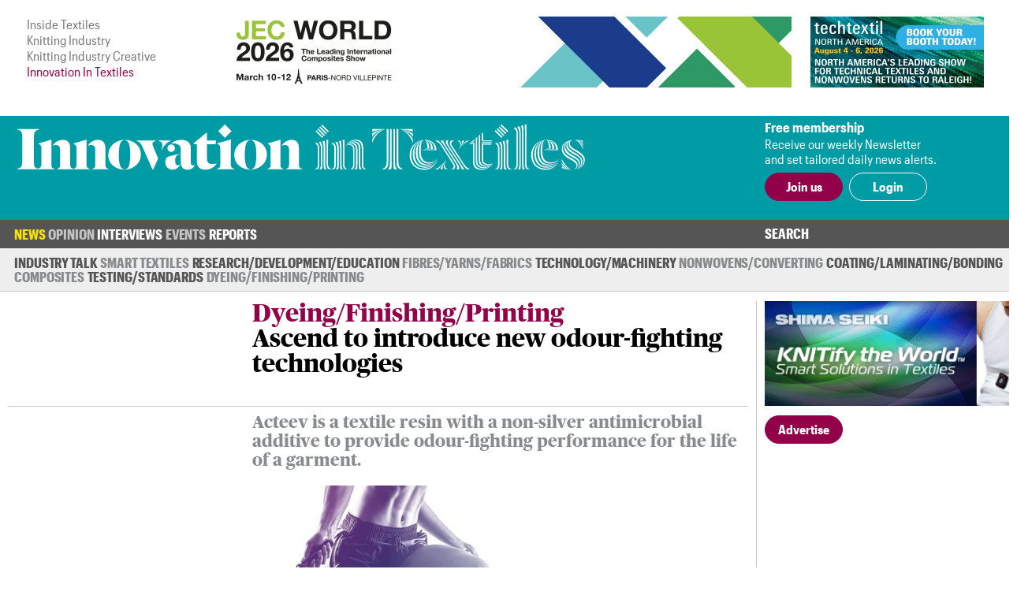

--- FILE ---
content_type: application/javascript; charset=UTF-8
request_url: https://www.innovationintextiles.com/cdn-cgi/challenge-platform/scripts/jsd/main.js
body_size: 4588
content:
window._cf_chl_opt={oPNF3:'g'};~function(T5,j,i,a,E,N,m,D,C){T5=L,function(G,R,Te,T4,U,Z){for(Te={G:450,R:484,U:469,Z:421,z:437,S:459,F:462,I:457,b:505,n:426,h:508},T4=L,U=G();!![];)try{if(Z=parseInt(T4(Te.G))/1*(-parseInt(T4(Te.R))/2)+-parseInt(T4(Te.U))/3*(-parseInt(T4(Te.Z))/4)+-parseInt(T4(Te.z))/5+-parseInt(T4(Te.S))/6+parseInt(T4(Te.F))/7*(-parseInt(T4(Te.I))/8)+parseInt(T4(Te.b))/9+parseInt(T4(Te.n))/10*(parseInt(T4(Te.h))/11),Z===R)break;else U.push(U.shift())}catch(z){U.push(U.shift())}}(T,312071),j=this||self,i=j[T5(406)],a=g(),E={},E[T5(410)]='o',E[T5(487)]='s',E[T5(516)]='u',E[T5(403)]='z',E[T5(428)]='n',E[T5(515)]='I',E[T5(441)]='b',N=E,j[T5(418)]=function(G,R,U,Z,TY,To,Th,Tr,S,F,I,h,o,Y){if(TY={G:493,R:435,U:489,Z:502,z:404,S:500,F:502,I:488,b:401,n:454,h:429,o:510},To={G:471,R:454,U:398},Th={G:456,R:434,U:411,Z:461},Tr=T5,R===null||R===void 0)return Z;for(S=Q(R),G[Tr(TY.G)][Tr(TY.R)]&&(S=S[Tr(TY.U)](G[Tr(TY.G)][Tr(TY.R)](R))),S=G[Tr(TY.Z)][Tr(TY.z)]&&G[Tr(TY.S)]?G[Tr(TY.F)][Tr(TY.z)](new G[(Tr(TY.S))](S)):function(s,Tj,P){for(Tj=Tr,s[Tj(To.G)](),P=0;P<s[Tj(To.R)];s[P]===s[P+1]?s[Tj(To.U)](P+1,1):P+=1);return s}(S),F='nAsAaAb'.split('A'),F=F[Tr(TY.I)][Tr(TY.b)](F),I=0;I<S[Tr(TY.n)];h=S[I],o=e(G,R,h),F(o)?(Y='s'===o&&!G[Tr(TY.h)](R[h]),Tr(TY.o)===U+h?z(U+h,o):Y||z(U+h,R[h])):z(U+h,o),I++);return Z;function z(s,P,Tu){Tu=L,Object[Tu(Th.G)][Tu(Th.R)][Tu(Th.U)](Z,P)||(Z[P]=[]),Z[P][Tu(Th.Z)](s)}},m=T5(467)[T5(422)](';'),D=m[T5(488)][T5(401)](m),j[T5(423)]=function(G,R,Ts,Tw,U,Z,z,S){for(Ts={G:475,R:454,U:424,Z:461,z:443},Tw=T5,U=Object[Tw(Ts.G)](R),Z=0;Z<U[Tw(Ts.R)];Z++)if(z=U[Z],z==='f'&&(z='N'),G[z]){for(S=0;S<R[U[Z]][Tw(Ts.R)];-1===G[z][Tw(Ts.U)](R[U[Z]][S])&&(D(R[U[Z]][S])||G[z][Tw(Ts.Z)]('o.'+R[U[Z]][S])),S++);}else G[z]=R[U[Z]][Tw(Ts.z)](function(F){return'o.'+F})},C=function(Ty,TW,Tf,TJ,TV,R,U,Z){return Ty={G:453,R:503},TW={G:478,R:461,U:478,Z:413,z:478,S:430,F:461,I:430,b:478},Tf={G:454},TJ={G:454,R:430,U:456,Z:434,z:411,S:456,F:434,I:411,b:434,n:409,h:461,o:461,Y:478,s:461,P:434,K:461,k:461,J:478,d:461,f:461,W:413},TV=T5,R=String[TV(Ty.G)],U={'h':function(z,TK){return TK={G:405,R:430},z==null?'':U.g(z,6,function(S,TX){return TX=L,TX(TK.G)[TX(TK.R)](S)})},'g':function(z,S,F,TB,I,o,Y,s,P,K,J,W,y,A,T0,T1,T2,T3){if(TB=TV,null==z)return'';for(o={},Y={},s='',P=2,K=3,J=2,W=[],y=0,A=0,T0=0;T0<z[TB(TJ.G)];T0+=1)if(T1=z[TB(TJ.R)](T0),Object[TB(TJ.U)][TB(TJ.Z)][TB(TJ.z)](o,T1)||(o[T1]=K++,Y[T1]=!0),T2=s+T1,Object[TB(TJ.S)][TB(TJ.F)][TB(TJ.I)](o,T2))s=T2;else{if(Object[TB(TJ.U)][TB(TJ.b)][TB(TJ.I)](Y,s)){if(256>s[TB(TJ.n)](0)){for(I=0;I<J;y<<=1,A==S-1?(A=0,W[TB(TJ.h)](F(y)),y=0):A++,I++);for(T3=s[TB(TJ.n)](0),I=0;8>I;y=1&T3|y<<1.95,A==S-1?(A=0,W[TB(TJ.h)](F(y)),y=0):A++,T3>>=1,I++);}else{for(T3=1,I=0;I<J;y=y<<1.26|T3,A==S-1?(A=0,W[TB(TJ.h)](F(y)),y=0):A++,T3=0,I++);for(T3=s[TB(TJ.n)](0),I=0;16>I;y=y<<1|T3&1,S-1==A?(A=0,W[TB(TJ.o)](F(y)),y=0):A++,T3>>=1,I++);}P--,0==P&&(P=Math[TB(TJ.Y)](2,J),J++),delete Y[s]}else for(T3=o[s],I=0;I<J;y=y<<1.83|T3&1.59,A==S-1?(A=0,W[TB(TJ.s)](F(y)),y=0):A++,T3>>=1,I++);s=(P--,P==0&&(P=Math[TB(TJ.Y)](2,J),J++),o[T2]=K++,String(T1))}if(''!==s){if(Object[TB(TJ.S)][TB(TJ.P)][TB(TJ.z)](Y,s)){if(256>s[TB(TJ.n)](0)){for(I=0;I<J;y<<=1,A==S-1?(A=0,W[TB(TJ.K)](F(y)),y=0):A++,I++);for(T3=s[TB(TJ.n)](0),I=0;8>I;y=y<<1|T3&1.3,S-1==A?(A=0,W[TB(TJ.k)](F(y)),y=0):A++,T3>>=1,I++);}else{for(T3=1,I=0;I<J;y=y<<1.21|T3,A==S-1?(A=0,W[TB(TJ.K)](F(y)),y=0):A++,T3=0,I++);for(T3=s[TB(TJ.n)](0),I=0;16>I;y=1&T3|y<<1.83,S-1==A?(A=0,W[TB(TJ.s)](F(y)),y=0):A++,T3>>=1,I++);}P--,0==P&&(P=Math[TB(TJ.J)](2,J),J++),delete Y[s]}else for(T3=o[s],I=0;I<J;y=y<<1.56|1.53&T3,S-1==A?(A=0,W[TB(TJ.d)](F(y)),y=0):A++,T3>>=1,I++);P--,P==0&&J++}for(T3=2,I=0;I<J;y=T3&1.46|y<<1.26,A==S-1?(A=0,W[TB(TJ.f)](F(y)),y=0):A++,T3>>=1,I++);for(;;)if(y<<=1,A==S-1){W[TB(TJ.k)](F(y));break}else A++;return W[TB(TJ.W)]('')},'j':function(z,Td,TO){return Td={G:409},TO=TV,z==null?'':z==''?null:U.i(z[TO(Tf.G)],32768,function(S,Tg){return Tg=TO,z[Tg(Td.G)](S)})},'i':function(z,S,F,Ta,I,o,Y,s,P,K,J,W,y,A,T0,T1,T3,T2){for(Ta=TV,I=[],o=4,Y=4,s=3,P=[],W=F(0),y=S,A=1,K=0;3>K;I[K]=K,K+=1);for(T0=0,T1=Math[Ta(TW.G)](2,2),J=1;J!=T1;T2=y&W,y>>=1,0==y&&(y=S,W=F(A++)),T0|=J*(0<T2?1:0),J<<=1);switch(T0){case 0:for(T0=0,T1=Math[Ta(TW.G)](2,8),J=1;J!=T1;T2=y&W,y>>=1,0==y&&(y=S,W=F(A++)),T0|=J*(0<T2?1:0),J<<=1);T3=R(T0);break;case 1:for(T0=0,T1=Math[Ta(TW.G)](2,16),J=1;J!=T1;T2=W&y,y>>=1,0==y&&(y=S,W=F(A++)),T0|=(0<T2?1:0)*J,J<<=1);T3=R(T0);break;case 2:return''}for(K=I[3]=T3,P[Ta(TW.R)](T3);;){if(A>z)return'';for(T0=0,T1=Math[Ta(TW.G)](2,s),J=1;J!=T1;T2=y&W,y>>=1,y==0&&(y=S,W=F(A++)),T0|=(0<T2?1:0)*J,J<<=1);switch(T3=T0){case 0:for(T0=0,T1=Math[Ta(TW.G)](2,8),J=1;J!=T1;T2=W&y,y>>=1,y==0&&(y=S,W=F(A++)),T0|=J*(0<T2?1:0),J<<=1);I[Y++]=R(T0),T3=Y-1,o--;break;case 1:for(T0=0,T1=Math[Ta(TW.U)](2,16),J=1;T1!=J;T2=y&W,y>>=1,y==0&&(y=S,W=F(A++)),T0|=(0<T2?1:0)*J,J<<=1);I[Y++]=R(T0),T3=Y-1,o--;break;case 2:return P[Ta(TW.Z)]('')}if(o==0&&(o=Math[Ta(TW.z)](2,s),s++),I[T3])T3=I[T3];else if(T3===Y)T3=K+K[Ta(TW.S)](0);else return null;P[Ta(TW.F)](T3),I[Y++]=K+T3[Ta(TW.I)](0),o--,K=T3,0==o&&(o=Math[Ta(TW.b)](2,s),s++)}}},Z={},Z[TV(Ty.R)]=U.h,Z}(),M();function c(Z,z,TS,TG,S,F,I,b,n,h,o,Y){if(TS={G:448,R:473,U:496,Z:518,z:466,S:490,F:449,I:445,b:482,n:452,h:491,o:483,Y:416,s:519,P:519,K:439,k:466,J:439,d:427,f:427,W:498,y:466,A:436,T0:438,T1:468,T2:499,T3:465,TF:464,TI:509,Tb:503},TG=T5,!V(0))return![];F=(S={},S[TG(TS.G)]=Z,S[TG(TS.R)]=z,S);try{I=j[TG(TS.U)],b=TG(TS.Z)+j[TG(TS.z)][TG(TS.S)]+TG(TS.F)+I.r+TG(TS.I),n=new j[(TG(TS.b))](),n[TG(TS.n)](TG(TS.h),b),n[TG(TS.o)]=2500,n[TG(TS.Y)]=function(){},h={},h[TG(TS.s)]=j[TG(TS.z)][TG(TS.P)],h[TG(TS.K)]=j[TG(TS.k)][TG(TS.J)],h[TG(TS.d)]=j[TG(TS.k)][TG(TS.f)],h[TG(TS.W)]=j[TG(TS.y)][TG(TS.A)],h[TG(TS.T0)]=a,o=h,Y={},Y[TG(TS.T1)]=F,Y[TG(TS.T2)]=o,Y[TG(TS.T3)]=TG(TS.TF),n[TG(TS.TI)](C[TG(TS.Tb)](Y))}catch(s){}}function H(U,Z,q4,Tl,z,S){if(q4={G:415,R:512,U:465,Z:485,z:407,S:444,F:477,I:420,b:485,n:444,h:451,o:417,Y:477,s:420},Tl=T5,!U[Tl(q4.G)])return;Z===Tl(q4.R)?(z={},z[Tl(q4.U)]=Tl(q4.Z),z[Tl(q4.z)]=U.r,z[Tl(q4.S)]=Tl(q4.R),j[Tl(q4.F)][Tl(q4.I)](z,'*')):(S={},S[Tl(q4.U)]=Tl(q4.b),S[Tl(q4.z)]=U.r,S[Tl(q4.n)]=Tl(q4.h),S[Tl(q4.o)]=Z,j[Tl(q4.Y)][Tl(q4.s)](S,'*'))}function Q(G,Tn,Tv,R){for(Tn={G:489,R:475,U:425},Tv=T5,R=[];null!==G;R=R[Tv(Tn.G)](Object[Tv(Tn.R)](G)),G=Object[Tv(Tn.U)](G));return R}function B(TD,T8,G,R,U){return TD={G:472,R:400},T8=T5,G=3600,R=X(),U=Math[T8(TD.G)](Date[T8(TD.R)]()/1e3),U-R>G?![]:!![]}function X(Tm,T7,G){return Tm={G:496,R:472},T7=T5,G=j[T7(Tm.G)],Math[T7(Tm.R)](+atob(G.t))}function x(TP,Ti,U,Z,z,S,F){Ti=(TP={G:408,R:481,U:480,Z:474,z:486,S:460,F:446,I:455,b:432,n:402,h:513,o:399},T5);try{return U=i[Ti(TP.G)](Ti(TP.R)),U[Ti(TP.U)]=Ti(TP.Z),U[Ti(TP.z)]='-1',i[Ti(TP.S)][Ti(TP.F)](U),Z=U[Ti(TP.I)],z={},z=Ntxi4(Z,Z,'',z),z=Ntxi4(Z,Z[Ti(TP.b)]||Z[Ti(TP.n)],'n.',z),z=Ntxi4(Z,U[Ti(TP.h)],'d.',z),i[Ti(TP.S)][Ti(TP.o)](U),S={},S.r=z,S.e=null,S}catch(I){return F={},F.r={},F.e=I,F}}function T(q5){return q5='DOMContentLoaded,clientInformation,onload,hasOwnProperty,getOwnPropertyNames,riYFq1,2809690ianNCZ,ntYsJ1,syUs3,isArray,boolean,randomUUID,map,event,/invisible/jsd,appendChild,xhr-error,jCNy9,/b/ov1/0.3351873871413788:1768429908:rRUNWGCpQSVuGHcuAlbiok4D1cyy4GTD7QtoaUvMhaU/,1kFakRO,error,open,fromCharCode,length,contentWindow,prototype,1792DilPsZ,location,881316IfrRSE,body,push,7994grlcAz,addEventListener,jsd,source,_cf_chl_opt,_cf_chl_opt;NaZoI3;Bshk0;IzgW1;qzjKa3;GBApq0;giyU9;KutOj0;QgiX4;Khftj4;Lfpaq4;zBhRN3;JSmY9;Ntxi4;oxFY5;TDAZ2;ldLC0,errorInfoObject,9ThHkfP,readyState,sort,floor,GsWUx0,display: none,keys,href,parent,pow,http-code:,style,iframe,XMLHttpRequest,timeout,1220698ODwoXg,cloudflare-invisible,tabIndex,string,includes,concat,oPNF3,POST,catch,Object,function,log,__CF$cv$params,loading,UHTeq3,chctx,Set,onreadystatechange,Array,PuLBULdiuG,toString,2361105wMJPTl,error on cf_chl_props,stringify,121ZwSDFS,send,d.cookie,status,success,contentDocument,[native code],bigint,undefined,Function,/cdn-cgi/challenge-platform/h/,KljLg4,splice,removeChild,now,bind,navigator,symbol,from,gtHcmYdBlwJh0LZpITM$8NbSjk1fOV2xzunvC-WsaKe6F+Xq43DyEirRQ7o59AUPG,document,sid,createElement,charCodeAt,object,call,onerror,join,random,api,ontimeout,detail,Ntxi4,/jsd/oneshot/fc21b7e0d793/0.3351873871413788:1768429908:rRUNWGCpQSVuGHcuAlbiok4D1cyy4GTD7QtoaUvMhaU/,postMessage,830920uFYVtT,split,oxFY5,indexOf,getPrototypeOf,910470BisDto,HnhLR9,number,isNaN,charAt'.split(','),T=function(){return q5},T()}function L(q,t,G,R){return q=q-398,G=T(),R=G[q],R}function O(G,R,TH,TM,TC,Tx,T9,U,Z,z){TH={G:496,R:495,U:466,Z:482,z:452,S:491,F:518,I:466,b:490,n:419,h:415,o:483,Y:416,s:433,P:412,K:458,k:458,J:476,d:458,f:509,W:503,y:507},TM={G:447},TC={G:511,R:512,U:479},Tx={G:483},T9=T5,U=j[T9(TH.G)],console[T9(TH.R)](j[T9(TH.U)]),Z=new j[(T9(TH.Z))](),Z[T9(TH.z)](T9(TH.S),T9(TH.F)+j[T9(TH.I)][T9(TH.b)]+T9(TH.n)+U.r),U[T9(TH.h)]&&(Z[T9(TH.o)]=5e3,Z[T9(TH.Y)]=function(TT){TT=T9,R(TT(Tx.G))}),Z[T9(TH.s)]=function(Tq){Tq=T9,Z[Tq(TC.G)]>=200&&Z[Tq(TC.G)]<300?R(Tq(TC.R)):R(Tq(TC.U)+Z[Tq(TC.G)])},Z[T9(TH.P)]=function(TL){TL=T9,R(TL(TM.G))},z={'t':X(),'lhr':i[T9(TH.K)]&&i[T9(TH.k)][T9(TH.J)]?i[T9(TH.d)][T9(TH.J)]:'','api':U[T9(TH.h)]?!![]:![],'payload':G},Z[T9(TH.f)](C[T9(TH.W)](JSON[T9(TH.y)](z)))}function e(G,R,U,Tb,TU,Z,z){TU=(Tb={G:410,R:494,U:492,Z:502,z:440,S:502,F:494},T5);try{Z=R[U]}catch(S){return'i'}if(Z==null)return Z===void 0?'u':'x';if(TU(Tb.G)==typeof Z)try{if(TU(Tb.R)==typeof Z[TU(Tb.U)])return Z[TU(Tb.U)](function(){}),'p'}catch(F){}return G[TU(Tb.Z)][TU(Tb.z)](Z)?'a':Z===G[TU(Tb.S)]?'C':Z===!0?'T':Z===!1?'F':(z=typeof Z,TU(Tb.F)==z?l(G,Z)?'N':'f':N[z]||'?')}function g(TZ,Tt){return TZ={G:442},Tt=T5,crypto&&crypto[Tt(TZ.G)]?crypto[Tt(TZ.G)]():''}function l(G,R,TF,TR){return TF={G:517,R:456,U:504,Z:411,z:424,S:514},TR=T5,R instanceof G[TR(TF.G)]&&0<G[TR(TF.G)][TR(TF.R)][TR(TF.U)][TR(TF.Z)](R)[TR(TF.z)](TR(TF.S))}function V(G,TQ,T6){return TQ={G:414},T6=T5,Math[T6(TQ.G)]()<G}function M(q3,q2,q0,Tc,G,R,U,Z,z){if(q3={G:496,R:415,U:470,Z:497,z:463,S:463,F:431,I:501},q2={G:470,R:497,U:501},q0={G:506},Tc=T5,G=j[Tc(q3.G)],!G)return;if(!B())return;(R=![],U=G[Tc(q3.R)]===!![],Z=function(TE,S){if(TE=Tc,!R){if(R=!![],!B())return;S=x(),O(S.r,function(F){H(G,F)}),S.e&&c(TE(q0.G),S.e)}},i[Tc(q3.U)]!==Tc(q3.Z))?Z():j[Tc(q3.z)]?i[Tc(q3.S)](Tc(q3.F),Z):(z=i[Tc(q3.I)]||function(){},i[Tc(q3.I)]=function(TN){TN=Tc,z(),i[TN(q2.G)]!==TN(q2.R)&&(i[TN(q2.U)]=z,Z())})}}()